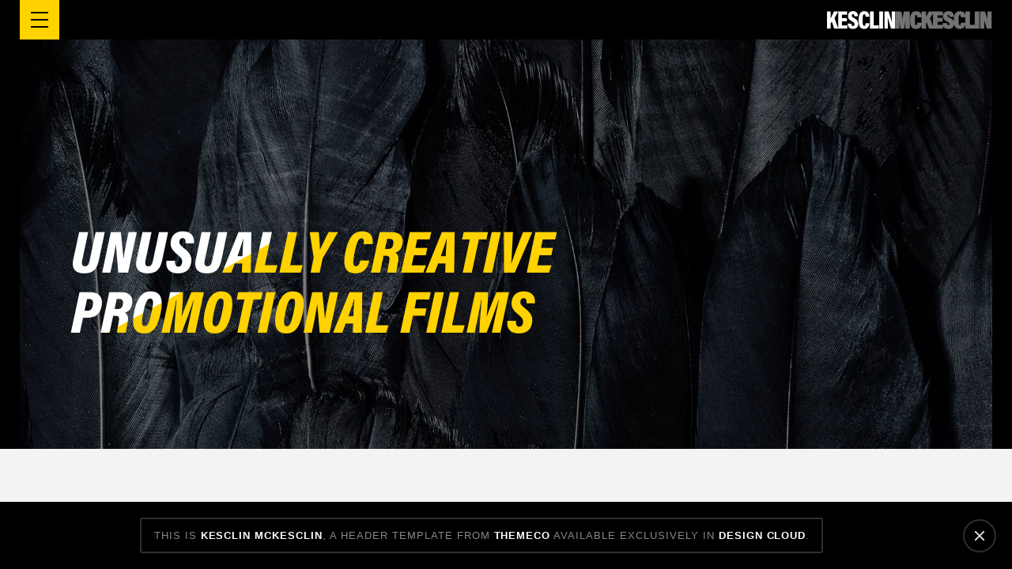

--- FILE ---
content_type: text/html; charset=UTF-8
request_url: https://demo.theme.co/designcloud/headers/kesclin-mckesclin/
body_size: 48523
content:
<!DOCTYPE html>

<html class="no-js" lang="en-US">

<head>
  
<meta charset="UTF-8">
<meta name="viewport" content="width=device-width, initial-scale=1.0">
<link rel="pingback" href="https://demo.theme.co/designcloud/xmlrpc.php">
<title>Kesclin McKesclin by Themeco</title>
<meta name='robots' content='noindex, nofollow' />
<link rel='dns-prefetch' href='//s.w.org' />
<link rel="alternate" type="application/rss+xml" title="Design Cloud &raquo; Feed" href="https://demo.theme.co/designcloud/feed/" />
<link rel="alternate" type="application/rss+xml" title="Design Cloud &raquo; Comments Feed" href="https://demo.theme.co/designcloud/comments/feed/" />
<meta property="og:url" content="https://demo.theme.co/designcloud/headers/kesclin-mckesclin/"/><meta property="og:type" content="article"/><meta property="og:image" content="https://demo.theme.co/designcloud/wp-content/plugins/tco-demos/img/og.png"/><meta property="og:title" content="Kesclin McKesclin by Themeco"/><meta property="og:site_name" content="Themeco"/><meta property="og:description" content="This is Kesclin McKesclin, a Header Template from Themeco available exclusively in Design Cloud."/><meta property="twitter:card" content="summary_large_image"/><meta property="twitter:url" content="https://demo.theme.co/designcloud/headers/kesclin-mckesclin/"/><meta property="twitter:image" content="https://demo.theme.co/designcloud/wp-content/plugins/tco-demos/img/og.png"/><meta property="twitter:title" content="Kesclin McKesclin by Themeco"/><meta property="twitter:description" content="This is Kesclin McKesclin, a Header Template from Themeco available exclusively in Design Cloud."/><meta name="description" content="This is Kesclin McKesclin, a Header Template from Themeco available exclusively in Design Cloud."/><script type="text/javascript">
window._wpemojiSettings = {"baseUrl":"https:\/\/s.w.org\/images\/core\/emoji\/13.1.0\/72x72\/","ext":".png","svgUrl":"https:\/\/s.w.org\/images\/core\/emoji\/13.1.0\/svg\/","svgExt":".svg","source":{"concatemoji":"https:\/\/demo.theme.co\/designcloud\/wp-includes\/js\/wp-emoji-release.min.js?ver=5.9.12"}};
/*! This file is auto-generated */
!function(e,a,t){var n,r,o,i=a.createElement("canvas"),p=i.getContext&&i.getContext("2d");function s(e,t){var a=String.fromCharCode;p.clearRect(0,0,i.width,i.height),p.fillText(a.apply(this,e),0,0);e=i.toDataURL();return p.clearRect(0,0,i.width,i.height),p.fillText(a.apply(this,t),0,0),e===i.toDataURL()}function c(e){var t=a.createElement("script");t.src=e,t.defer=t.type="text/javascript",a.getElementsByTagName("head")[0].appendChild(t)}for(o=Array("flag","emoji"),t.supports={everything:!0,everythingExceptFlag:!0},r=0;r<o.length;r++)t.supports[o[r]]=function(e){if(!p||!p.fillText)return!1;switch(p.textBaseline="top",p.font="600 32px Arial",e){case"flag":return s([127987,65039,8205,9895,65039],[127987,65039,8203,9895,65039])?!1:!s([55356,56826,55356,56819],[55356,56826,8203,55356,56819])&&!s([55356,57332,56128,56423,56128,56418,56128,56421,56128,56430,56128,56423,56128,56447],[55356,57332,8203,56128,56423,8203,56128,56418,8203,56128,56421,8203,56128,56430,8203,56128,56423,8203,56128,56447]);case"emoji":return!s([10084,65039,8205,55357,56613],[10084,65039,8203,55357,56613])}return!1}(o[r]),t.supports.everything=t.supports.everything&&t.supports[o[r]],"flag"!==o[r]&&(t.supports.everythingExceptFlag=t.supports.everythingExceptFlag&&t.supports[o[r]]);t.supports.everythingExceptFlag=t.supports.everythingExceptFlag&&!t.supports.flag,t.DOMReady=!1,t.readyCallback=function(){t.DOMReady=!0},t.supports.everything||(n=function(){t.readyCallback()},a.addEventListener?(a.addEventListener("DOMContentLoaded",n,!1),e.addEventListener("load",n,!1)):(e.attachEvent("onload",n),a.attachEvent("onreadystatechange",function(){"complete"===a.readyState&&t.readyCallback()})),(n=t.source||{}).concatemoji?c(n.concatemoji):n.wpemoji&&n.twemoji&&(c(n.twemoji),c(n.wpemoji)))}(window,document,window._wpemojiSettings);
</script>
<style type="text/css">
img.wp-smiley,
img.emoji {
	display: inline !important;
	border: none !important;
	box-shadow: none !important;
	height: 1em !important;
	width: 1em !important;
	margin: 0 0.07em !important;
	vertical-align: -0.1em !important;
	background: none !important;
	padding: 0 !important;
}
</style>
	<link rel='stylesheet' id='wp-block-library-css'  href='https://demo.theme.co/designcloud/wp-includes/css/dist/block-library/style.min.css?ver=5.9.12' type='text/css' media='all' />
<style id='wp-block-library-theme-inline-css' type='text/css'>
.wp-block-audio figcaption{color:#555;font-size:13px;text-align:center}.is-dark-theme .wp-block-audio figcaption{color:hsla(0,0%,100%,.65)}.wp-block-code>code{font-family:Menlo,Consolas,monaco,monospace;color:#1e1e1e;padding:.8em 1em;border:1px solid #ddd;border-radius:4px}.wp-block-embed figcaption{color:#555;font-size:13px;text-align:center}.is-dark-theme .wp-block-embed figcaption{color:hsla(0,0%,100%,.65)}.blocks-gallery-caption{color:#555;font-size:13px;text-align:center}.is-dark-theme .blocks-gallery-caption{color:hsla(0,0%,100%,.65)}.wp-block-image figcaption{color:#555;font-size:13px;text-align:center}.is-dark-theme .wp-block-image figcaption{color:hsla(0,0%,100%,.65)}.wp-block-pullquote{border-top:4px solid;border-bottom:4px solid;margin-bottom:1.75em;color:currentColor}.wp-block-pullquote__citation,.wp-block-pullquote cite,.wp-block-pullquote footer{color:currentColor;text-transform:uppercase;font-size:.8125em;font-style:normal}.wp-block-quote{border-left:.25em solid;margin:0 0 1.75em;padding-left:1em}.wp-block-quote cite,.wp-block-quote footer{color:currentColor;font-size:.8125em;position:relative;font-style:normal}.wp-block-quote.has-text-align-right{border-left:none;border-right:.25em solid;padding-left:0;padding-right:1em}.wp-block-quote.has-text-align-center{border:none;padding-left:0}.wp-block-quote.is-large,.wp-block-quote.is-style-large,.wp-block-quote.is-style-plain{border:none}.wp-block-search .wp-block-search__label{font-weight:700}.wp-block-group:where(.has-background){padding:1.25em 2.375em}.wp-block-separator{border:none;border-bottom:2px solid;margin-left:auto;margin-right:auto;opacity:.4}.wp-block-separator:not(.is-style-wide):not(.is-style-dots){width:100px}.wp-block-separator.has-background:not(.is-style-dots){border-bottom:none;height:1px}.wp-block-separator.has-background:not(.is-style-wide):not(.is-style-dots){height:2px}.wp-block-table thead{border-bottom:3px solid}.wp-block-table tfoot{border-top:3px solid}.wp-block-table td,.wp-block-table th{padding:.5em;border:1px solid;word-break:normal}.wp-block-table figcaption{color:#555;font-size:13px;text-align:center}.is-dark-theme .wp-block-table figcaption{color:hsla(0,0%,100%,.65)}.wp-block-video figcaption{color:#555;font-size:13px;text-align:center}.is-dark-theme .wp-block-video figcaption{color:hsla(0,0%,100%,.65)}.wp-block-template-part.has-background{padding:1.25em 2.375em;margin-top:0;margin-bottom:0}
</style>
<style id='global-styles-inline-css' type='text/css'>
body{--wp--preset--color--black: #000000;--wp--preset--color--cyan-bluish-gray: #abb8c3;--wp--preset--color--white: #ffffff;--wp--preset--color--pale-pink: #f78da7;--wp--preset--color--vivid-red: #cf2e2e;--wp--preset--color--luminous-vivid-orange: #ff6900;--wp--preset--color--luminous-vivid-amber: #fcb900;--wp--preset--color--light-green-cyan: #7bdcb5;--wp--preset--color--vivid-green-cyan: #00d084;--wp--preset--color--pale-cyan-blue: #8ed1fc;--wp--preset--color--vivid-cyan-blue: #0693e3;--wp--preset--color--vivid-purple: #9b51e0;--wp--preset--gradient--vivid-cyan-blue-to-vivid-purple: linear-gradient(135deg,rgba(6,147,227,1) 0%,rgb(155,81,224) 100%);--wp--preset--gradient--light-green-cyan-to-vivid-green-cyan: linear-gradient(135deg,rgb(122,220,180) 0%,rgb(0,208,130) 100%);--wp--preset--gradient--luminous-vivid-amber-to-luminous-vivid-orange: linear-gradient(135deg,rgba(252,185,0,1) 0%,rgba(255,105,0,1) 100%);--wp--preset--gradient--luminous-vivid-orange-to-vivid-red: linear-gradient(135deg,rgba(255,105,0,1) 0%,rgb(207,46,46) 100%);--wp--preset--gradient--very-light-gray-to-cyan-bluish-gray: linear-gradient(135deg,rgb(238,238,238) 0%,rgb(169,184,195) 100%);--wp--preset--gradient--cool-to-warm-spectrum: linear-gradient(135deg,rgb(74,234,220) 0%,rgb(151,120,209) 20%,rgb(207,42,186) 40%,rgb(238,44,130) 60%,rgb(251,105,98) 80%,rgb(254,248,76) 100%);--wp--preset--gradient--blush-light-purple: linear-gradient(135deg,rgb(255,206,236) 0%,rgb(152,150,240) 100%);--wp--preset--gradient--blush-bordeaux: linear-gradient(135deg,rgb(254,205,165) 0%,rgb(254,45,45) 50%,rgb(107,0,62) 100%);--wp--preset--gradient--luminous-dusk: linear-gradient(135deg,rgb(255,203,112) 0%,rgb(199,81,192) 50%,rgb(65,88,208) 100%);--wp--preset--gradient--pale-ocean: linear-gradient(135deg,rgb(255,245,203) 0%,rgb(182,227,212) 50%,rgb(51,167,181) 100%);--wp--preset--gradient--electric-grass: linear-gradient(135deg,rgb(202,248,128) 0%,rgb(113,206,126) 100%);--wp--preset--gradient--midnight: linear-gradient(135deg,rgb(2,3,129) 0%,rgb(40,116,252) 100%);--wp--preset--duotone--dark-grayscale: url('#wp-duotone-dark-grayscale');--wp--preset--duotone--grayscale: url('#wp-duotone-grayscale');--wp--preset--duotone--purple-yellow: url('#wp-duotone-purple-yellow');--wp--preset--duotone--blue-red: url('#wp-duotone-blue-red');--wp--preset--duotone--midnight: url('#wp-duotone-midnight');--wp--preset--duotone--magenta-yellow: url('#wp-duotone-magenta-yellow');--wp--preset--duotone--purple-green: url('#wp-duotone-purple-green');--wp--preset--duotone--blue-orange: url('#wp-duotone-blue-orange');--wp--preset--font-size--small: 13px;--wp--preset--font-size--medium: 20px;--wp--preset--font-size--large: 36px;--wp--preset--font-size--x-large: 42px;}.has-black-color{color: var(--wp--preset--color--black) !important;}.has-cyan-bluish-gray-color{color: var(--wp--preset--color--cyan-bluish-gray) !important;}.has-white-color{color: var(--wp--preset--color--white) !important;}.has-pale-pink-color{color: var(--wp--preset--color--pale-pink) !important;}.has-vivid-red-color{color: var(--wp--preset--color--vivid-red) !important;}.has-luminous-vivid-orange-color{color: var(--wp--preset--color--luminous-vivid-orange) !important;}.has-luminous-vivid-amber-color{color: var(--wp--preset--color--luminous-vivid-amber) !important;}.has-light-green-cyan-color{color: var(--wp--preset--color--light-green-cyan) !important;}.has-vivid-green-cyan-color{color: var(--wp--preset--color--vivid-green-cyan) !important;}.has-pale-cyan-blue-color{color: var(--wp--preset--color--pale-cyan-blue) !important;}.has-vivid-cyan-blue-color{color: var(--wp--preset--color--vivid-cyan-blue) !important;}.has-vivid-purple-color{color: var(--wp--preset--color--vivid-purple) !important;}.has-black-background-color{background-color: var(--wp--preset--color--black) !important;}.has-cyan-bluish-gray-background-color{background-color: var(--wp--preset--color--cyan-bluish-gray) !important;}.has-white-background-color{background-color: var(--wp--preset--color--white) !important;}.has-pale-pink-background-color{background-color: var(--wp--preset--color--pale-pink) !important;}.has-vivid-red-background-color{background-color: var(--wp--preset--color--vivid-red) !important;}.has-luminous-vivid-orange-background-color{background-color: var(--wp--preset--color--luminous-vivid-orange) !important;}.has-luminous-vivid-amber-background-color{background-color: var(--wp--preset--color--luminous-vivid-amber) !important;}.has-light-green-cyan-background-color{background-color: var(--wp--preset--color--light-green-cyan) !important;}.has-vivid-green-cyan-background-color{background-color: var(--wp--preset--color--vivid-green-cyan) !important;}.has-pale-cyan-blue-background-color{background-color: var(--wp--preset--color--pale-cyan-blue) !important;}.has-vivid-cyan-blue-background-color{background-color: var(--wp--preset--color--vivid-cyan-blue) !important;}.has-vivid-purple-background-color{background-color: var(--wp--preset--color--vivid-purple) !important;}.has-black-border-color{border-color: var(--wp--preset--color--black) !important;}.has-cyan-bluish-gray-border-color{border-color: var(--wp--preset--color--cyan-bluish-gray) !important;}.has-white-border-color{border-color: var(--wp--preset--color--white) !important;}.has-pale-pink-border-color{border-color: var(--wp--preset--color--pale-pink) !important;}.has-vivid-red-border-color{border-color: var(--wp--preset--color--vivid-red) !important;}.has-luminous-vivid-orange-border-color{border-color: var(--wp--preset--color--luminous-vivid-orange) !important;}.has-luminous-vivid-amber-border-color{border-color: var(--wp--preset--color--luminous-vivid-amber) !important;}.has-light-green-cyan-border-color{border-color: var(--wp--preset--color--light-green-cyan) !important;}.has-vivid-green-cyan-border-color{border-color: var(--wp--preset--color--vivid-green-cyan) !important;}.has-pale-cyan-blue-border-color{border-color: var(--wp--preset--color--pale-cyan-blue) !important;}.has-vivid-cyan-blue-border-color{border-color: var(--wp--preset--color--vivid-cyan-blue) !important;}.has-vivid-purple-border-color{border-color: var(--wp--preset--color--vivid-purple) !important;}.has-vivid-cyan-blue-to-vivid-purple-gradient-background{background: var(--wp--preset--gradient--vivid-cyan-blue-to-vivid-purple) !important;}.has-light-green-cyan-to-vivid-green-cyan-gradient-background{background: var(--wp--preset--gradient--light-green-cyan-to-vivid-green-cyan) !important;}.has-luminous-vivid-amber-to-luminous-vivid-orange-gradient-background{background: var(--wp--preset--gradient--luminous-vivid-amber-to-luminous-vivid-orange) !important;}.has-luminous-vivid-orange-to-vivid-red-gradient-background{background: var(--wp--preset--gradient--luminous-vivid-orange-to-vivid-red) !important;}.has-very-light-gray-to-cyan-bluish-gray-gradient-background{background: var(--wp--preset--gradient--very-light-gray-to-cyan-bluish-gray) !important;}.has-cool-to-warm-spectrum-gradient-background{background: var(--wp--preset--gradient--cool-to-warm-spectrum) !important;}.has-blush-light-purple-gradient-background{background: var(--wp--preset--gradient--blush-light-purple) !important;}.has-blush-bordeaux-gradient-background{background: var(--wp--preset--gradient--blush-bordeaux) !important;}.has-luminous-dusk-gradient-background{background: var(--wp--preset--gradient--luminous-dusk) !important;}.has-pale-ocean-gradient-background{background: var(--wp--preset--gradient--pale-ocean) !important;}.has-electric-grass-gradient-background{background: var(--wp--preset--gradient--electric-grass) !important;}.has-midnight-gradient-background{background: var(--wp--preset--gradient--midnight) !important;}.has-small-font-size{font-size: var(--wp--preset--font-size--small) !important;}.has-medium-font-size{font-size: var(--wp--preset--font-size--medium) !important;}.has-large-font-size{font-size: var(--wp--preset--font-size--large) !important;}.has-x-large-font-size{font-size: var(--wp--preset--font-size--x-large) !important;}
</style>
<link rel='stylesheet' id='cf7mls-css'  href='https://demo.theme.co/designcloud/wp-content/plugins/cf7-multi-step/assets/frontend/css/cf7mls.css?ver=2.6.8' type='text/css' media='all' />
<link rel='stylesheet' id='cf7mls_animate-css'  href='https://demo.theme.co/designcloud/wp-content/plugins/cf7-multi-step/assets/frontend/animate/animate.min.css?ver=2.6.8' type='text/css' media='all' />
<link rel='stylesheet' id='x-stack-css'  href='https://demo.theme.co/designcloud/wp-content/themes/pro/framework/dist/css/site/stacks/integrity-light.css?ver=5.1.4' type='text/css' media='all' />
<link rel='stylesheet' id='x-child-css'  href='https://demo.theme.co/designcloud/wp-content/themes/designcloud/style.css?ver=5.1.4' type='text/css' media='all' />
<style id='cs-inline-css' type='text/css'>
 a,h1 a:hover,h2 a:hover,h3 a:hover,h4 a:hover,h5 a:hover,h6 a:hover,.x-breadcrumb-wrap a:hover,.widget ul li a:hover,.widget ol li a:hover,.widget.widget_text ul li a,.widget.widget_text ol li a,.widget_nav_menu .current-menu-item > a,.x-accordion-heading .x-accordion-toggle:hover,.x-comment-author a:hover,.x-comment-time:hover,.x-recent-posts a:hover .h-recent-posts{color:#ff2a13;}a:hover,.widget.widget_text ul li a:hover,.widget.widget_text ol li a:hover,.x-twitter-widget ul li a:hover{color:#d80f0f;}.rev_slider_wrapper,a.x-img-thumbnail:hover,.x-slider-container.below,.page-template-template-blank-3-php .x-slider-container.above,.page-template-template-blank-6-php .x-slider-container.above{border-color:#ff2a13;}.entry-thumb:before,.x-pagination span.current,.woocommerce-pagination span[aria-current],.flex-direction-nav a,.flex-control-nav a:hover,.flex-control-nav a.flex-active,.mejs-time-current,.x-dropcap,.x-skill-bar .bar,.x-pricing-column.featured h2,.h-comments-title small,.x-entry-share .x-share:hover,.x-highlight,.x-recent-posts .x-recent-posts-img:after{background-color:#ff2a13;}.x-nav-tabs > .active > a,.x-nav-tabs > .active > a:hover{box-shadow:inset 0 3px 0 0 #ff2a13;}.x-main{width:calc(72% - 2.463055%);}.x-sidebar{width:calc(100% - 2.463055% - 72%);}.x-comment-author,.x-comment-time,.comment-form-author label,.comment-form-email label,.comment-form-url label,.comment-form-rating label,.comment-form-comment label,.widget_calendar #wp-calendar caption,.widget.widget_rss li .rsswidget{font-family:"Lato",sans-serif;font-weight:700;}.p-landmark-sub,.p-meta,input,button,select,textarea{font-family:"Lato",sans-serif;}.widget ul li a,.widget ol li a,.x-comment-time{color:#999999;}.widget_text ol li a,.widget_text ul li a{color:#ff2a13;}.widget_text ol li a:hover,.widget_text ul li a:hover{color:#d80f0f;}.comment-form-author label,.comment-form-email label,.comment-form-url label,.comment-form-rating label,.comment-form-comment label,.widget_calendar #wp-calendar th,.p-landmark-sub strong,.widget_tag_cloud .tagcloud a:hover,.widget_tag_cloud .tagcloud a:active,.entry-footer a:hover,.entry-footer a:active,.x-breadcrumbs .current,.x-comment-author,.x-comment-author a{color:#272727;}.widget_calendar #wp-calendar th{border-color:#272727;}.h-feature-headline span i{background-color:#272727;}@media (max-width:978.98px){}html{font-size:16px;}@media (min-width:480px){html{font-size:16px;}}@media (min-width:767px){html{font-size:16px;}}@media (min-width:979px){html{font-size:16px;}}@media (min-width:1200px){html{font-size:16px;}}body{font-style:normal;font-weight:400;color:#999999;background-color:#f3f3f3;}.w-b{font-weight:400 !important;}h1,h2,h3,h4,h5,h6,.h1,.h2,.h3,.h4,.h5,.h6{font-family:"Lato",sans-serif;font-style:normal;font-weight:700;}h1,.h1{letter-spacing:-0.035em;}h2,.h2{letter-spacing:-0.035em;}h3,.h3{letter-spacing:-0.035em;}h4,.h4{letter-spacing:-0.035em;}h5,.h5{letter-spacing:-0.035em;}h6,.h6{letter-spacing:-0.035em;}.w-h{font-weight:700 !important;}.x-container.width{width:88%;}.x-container.max{max-width:1200px;}.x-bar-content.x-container.width{flex-basis:88%;}.x-main.full{float:none;display:block;width:auto;}@media (max-width:978.98px){.x-main.full,.x-main.left,.x-main.right,.x-sidebar.left,.x-sidebar.right{float:none;display:block;width:auto !important;}}.entry-header,.entry-content{font-size:1rem;}body,input,button,select,textarea{font-family:"Lato",sans-serif;}h1,h2,h3,h4,h5,h6,.h1,.h2,.h3,.h4,.h5,.h6,h1 a,h2 a,h3 a,h4 a,h5 a,h6 a,.h1 a,.h2 a,.h3 a,.h4 a,.h5 a,.h6 a,blockquote{color:#272727;}.cfc-h-tx{color:#272727 !important;}.cfc-h-bd{border-color:#272727 !important;}.cfc-h-bg{background-color:#272727 !important;}.cfc-b-tx{color:#999999 !important;}.cfc-b-bd{border-color:#999999 !important;}.cfc-b-bg{background-color:#999999 !important;}.x-btn,.button,[type="submit"]{color:#ffffff;border-color:#ac1100;background-color:#ff2a13;margin-bottom:0.25em;text-shadow:0 0.075em 0.075em rgba(0,0,0,0.5);box-shadow:0 0.25em 0 0 #a71000,0 4px 9px rgba(0,0,0,0.75);border-radius:0.25em;}.x-btn:hover,.button:hover,[type="submit"]:hover{color:#ffffff;border-color:#600900;background-color:#ef2201;margin-bottom:0.25em;text-shadow:0 0.075em 0.075em rgba(0,0,0,0.5);box-shadow:0 0.25em 0 0 #a71000,0 4px 9px rgba(0,0,0,0.75);}.x-btn.x-btn-real,.x-btn.x-btn-real:hover{margin-bottom:0.25em;text-shadow:0 0.075em 0.075em rgba(0,0,0,0.65);}.x-btn.x-btn-real{box-shadow:0 0.25em 0 0 #a71000,0 4px 9px rgba(0,0,0,0.75);}.x-btn.x-btn-real:hover{box-shadow:0 0.25em 0 0 #a71000,0 4px 9px rgba(0,0,0,0.75);}.x-btn.x-btn-flat,.x-btn.x-btn-flat:hover{margin-bottom:0;text-shadow:0 0.075em 0.075em rgba(0,0,0,0.65);box-shadow:none;}.x-btn.x-btn-transparent,.x-btn.x-btn-transparent:hover{margin-bottom:0;border-width:3px;text-shadow:none;text-transform:uppercase;background-color:transparent;box-shadow:none;} @font-face{font-family:'FontAwesomePro';font-style:normal;font-weight:900;font-display:block;src:url('https://demo.theme.co/designcloud/wp-content/themes/pro/cornerstone/assets/fonts/fa-solid-900.woff2') format('woff2'),url('https://demo.theme.co/designcloud/wp-content/themes/pro/cornerstone/assets/fonts/fa-solid-900.woff') format('woff'),url('https://demo.theme.co/designcloud/wp-content/themes/pro/cornerstone/assets/fonts/fa-solid-900.ttf') format('truetype');}[data-x-fa-pro-icon]{font-family:"FontAwesomePro" !important;}[data-x-fa-pro-icon]:before{content:attr(data-x-fa-pro-icon);}[data-x-icon],[data-x-icon-o],[data-x-icon-l],[data-x-icon-s],[data-x-icon-b],[data-x-fa-pro-icon],[class*="cs-fa-"]{display:inline-block;font-style:normal;font-weight:400;text-decoration:inherit;text-rendering:auto;-webkit-font-smoothing:antialiased;-moz-osx-font-smoothing:grayscale;}[data-x-icon].left,[data-x-icon-o].left,[data-x-icon-l].left,[data-x-icon-s].left,[data-x-icon-b].left,[data-x-fa-pro-icon].left,[class*="cs-fa-"].left{margin-right:0.5em;}[data-x-icon].right,[data-x-icon-o].right,[data-x-icon-l].right,[data-x-icon-s].right,[data-x-icon-b].right,[data-x-fa-pro-icon].right,[class*="cs-fa-"].right{margin-left:0.5em;}[data-x-icon]:before,[data-x-icon-o]:before,[data-x-icon-l]:before,[data-x-icon-s]:before,[data-x-icon-b]:before,[data-x-fa-pro-icon]:before,[class*="cs-fa-"]:before{line-height:1;}@font-face{font-family:'FontAwesome';font-style:normal;font-weight:900;font-display:block;src:url('https://demo.theme.co/designcloud/wp-content/themes/pro/cornerstone/assets/fonts/fa-solid-900.woff2') format('woff2'),url('https://demo.theme.co/designcloud/wp-content/themes/pro/cornerstone/assets/fonts/fa-solid-900.woff') format('woff'),url('https://demo.theme.co/designcloud/wp-content/themes/pro/cornerstone/assets/fonts/fa-solid-900.ttf') format('truetype');}[data-x-icon],[data-x-icon-s],[data-x-icon][class*="cs-fa-"]{font-family:"FontAwesome" !important;font-weight:900;}[data-x-icon]:before,[data-x-icon][class*="cs-fa-"]:before{content:attr(data-x-icon);}[data-x-icon-s]:before{content:attr(data-x-icon-s);}@font-face{font-family:'FontAwesomeRegular';font-style:normal;font-weight:400;font-display:block;src:url('https://demo.theme.co/designcloud/wp-content/themes/pro/cornerstone/assets/fonts/fa-regular-400.woff2') format('woff2'),url('https://demo.theme.co/designcloud/wp-content/themes/pro/cornerstone/assets/fonts/fa-regular-400.woff') format('woff'),url('https://demo.theme.co/designcloud/wp-content/themes/pro/cornerstone/assets/fonts/fa-regular-400.ttf') format('truetype');}@font-face{font-family:'FontAwesomePro';font-style:normal;font-weight:400;font-display:block;src:url('https://demo.theme.co/designcloud/wp-content/themes/pro/cornerstone/assets/fonts/fa-regular-400.woff2') format('woff2'),url('https://demo.theme.co/designcloud/wp-content/themes/pro/cornerstone/assets/fonts/fa-regular-400.woff') format('woff'),url('https://demo.theme.co/designcloud/wp-content/themes/pro/cornerstone/assets/fonts/fa-regular-400.ttf') format('truetype');}[data-x-icon-o]{font-family:"FontAwesomeRegular" !important;}[data-x-icon-o]:before{content:attr(data-x-icon-o);}@font-face{font-family:'FontAwesomeLight';font-style:normal;font-weight:300;font-display:block;src:url('https://demo.theme.co/designcloud/wp-content/themes/pro/cornerstone/assets/fonts/fa-light-300.woff2') format('woff2'),url('https://demo.theme.co/designcloud/wp-content/themes/pro/cornerstone/assets/fonts/fa-light-300.woff') format('woff'),url('https://demo.theme.co/designcloud/wp-content/themes/pro/cornerstone/assets/fonts/fa-light-300.ttf') format('truetype');}@font-face{font-family:'FontAwesomePro';font-style:normal;font-weight:300;font-display:block;src:url('https://demo.theme.co/designcloud/wp-content/themes/pro/cornerstone/assets/fonts/fa-light-300.woff2') format('woff2'),url('https://demo.theme.co/designcloud/wp-content/themes/pro/cornerstone/assets/fonts/fa-light-300.woff') format('woff'),url('https://demo.theme.co/designcloud/wp-content/themes/pro/cornerstone/assets/fonts/fa-light-300.ttf') format('truetype');}[data-x-icon-l]{font-family:"FontAwesomeLight" !important;font-weight:300;}[data-x-icon-l]:before{content:attr(data-x-icon-l);}@font-face{font-family:'FontAwesomeBrands';font-style:normal;font-weight:normal;font-display:block;src:url('https://demo.theme.co/designcloud/wp-content/themes/pro/cornerstone/assets/fonts/fa-brands-400.woff2') format('woff2'),url('https://demo.theme.co/designcloud/wp-content/themes/pro/cornerstone/assets/fonts/fa-brands-400.woff') format('woff'),url('https://demo.theme.co/designcloud/wp-content/themes/pro/cornerstone/assets/fonts/fa-brands-400.ttf') format('truetype');}[data-x-icon-b]{font-family:"FontAwesomeBrands" !important;}[data-x-icon-b]:before{content:attr(data-x-icon-b);} .m6z-0.x-bar{height:50px;}.m6z-0 .x-bar-content{height:50px;}.m6z-0.x-bar-space{height:50px;}.m6z-1.x-bar{border:0;font-size:1rem;background-color:#000000;z-index:9999;}.m6z-1 .x-bar-content{flex-direction:row;justify-content:space-between;align-items:center;flex-grow:0;flex-shrink:1;flex-basis:100%;}.m6z-1.x-bar-outer-spacers:after,.m6z-1.x-bar-outer-spacers:before{flex-basis:25px;width:25px!important;height:25px;}.m6z-1.x-bar-space{font-size:1rem;}.m6z-2.x-bar{height:auto;}.m6z-2 .x-bar-content{height:auto;}.m6z-2.x-bar-space{height:auto;}.m6z-3.x-bar-container{flex-direction:row;justify-content:space-between;align-items:center;flex-grow:1;flex-shrink:0;flex-basis:0%;border:0;font-size:1em;z-index:1;}.m6z-5.x-bar-container{padding-top:calc(50px + 15vw);padding-right:5vw;padding-bottom:calc(50px + 7.5vw);padding-left:5vw;}.m6z-6.x-anchor {width:50px;height:50px;font-size:1rem;background-color:rgb(255,210,0);}.m6z-6.x-anchor:hover,.m6z-6.x-anchor[class*="active"],[data-x-effect-provider*="colors"]:hover .m6z-6.x-anchor {background-color:#ffd200;}.m6z-6.x-anchor .x-toggle {color:rgba(0,0,0,1);}.m6z-6.x-anchor:hover .x-toggle,.m6z-6.x-anchor[class*="active"] .x-toggle,[data-x-effect-provider*="colors"]:hover .m6z-6.x-anchor .x-toggle {color:rgba(0,0,0,0.5);}.m6z-6.x-anchor .x-toggle-burger {width:22px;margin-top:9px;margin-right:0;margin-bottom:9px;margin-left:0;font-size:2px;}.m6z-6.x-anchor .x-toggle-burger-bun-t {transform:translate3d(0,calc(9px * -1),0);}.m6z-6.x-anchor .x-toggle-burger-bun-b {transform:translate3d(0,9px,0);}.m6z-7.x-anchor {border:0;}.m6z-7.x-anchor .x-anchor-content {flex-direction:row;justify-content:center;align-items:center;}.m6z-8.x-anchor {font-size:1em;background-color:transparent;}.m6z-8.x-anchor .x-anchor-content {padding-top:0.5rem;padding-right:0.5rem;padding-bottom:0.5rem;padding-left:0.5rem;}.m6z-8.x-anchor .x-anchor-text {margin-top:5px;margin-right:5px;margin-bottom:5px;margin-left:5px;}.m6z-8.x-anchor .x-anchor-text-primary {font-family:"Anton",sans-serif;font-size:1em;font-style:italic;font-weight:400;line-height:1;text-transform:uppercase;color:#000000;}.m6z-8 > .is-primary {width:5.5em;height:0.4em;color:white;transform-origin:0% 50%;}.m6z-9{font-size:calc(2rem + 2.5vw);padding-top:0;padding-right:calc(1em * 1);padding-bottom:0;padding-left:calc(1em * 1);transition-duration:500ms,0s;transition-timing-function:cubic-bezier(0.400,0.000,0.200,1.000);}.m6z-9:after,.m6z-9:before{width:calc(1em * 1);height:calc(1em * 1);}.m6z-9:not(.x-active){transition-delay:0s,500ms;}.m6z-9 .x-modal-bg{background-color:hsla(49,100%,50%,0.85);}.m6z-9 .x-modal-close{width:calc(1em * 1);height:calc(1em * 1);font-size:1em;color:#000000;}.m6z-9 .x-modal-close:focus,.m6z-9 .x-modal-close:hover{color:hsl(0,0%,100%);}.m6z-9 .x-modal-content{max-width:15em;border:0;transition-duration:500ms;transition-timing-function:cubic-bezier(0.400,0.000,0.200,1.000);}.m6z-a{font-size:1em;}.m6z-b.x-image{font-size:1em;border:0;background-color:transparent;}.m6z-c.x-image{max-width:40vw;}
</style>
<script type='text/javascript' src='https://demo.theme.co/designcloud/wp-includes/js/jquery/jquery.min.js?ver=3.6.0' id='jquery-core-js'></script>
<script type='text/javascript' src='https://demo.theme.co/designcloud/wp-includes/js/jquery/jquery-migrate.min.js?ver=3.3.2' id='jquery-migrate-js'></script>
<link rel="https://api.w.org/" href="https://demo.theme.co/designcloud/wp-json/" /><link rel="alternate" type="application/json" href="https://demo.theme.co/designcloud/wp-json/wp/v2/pages/61" /><link rel="canonical" href="https://demo.theme.co/designcloud/headers/kesclin-mckesclin/" />
<link rel='shortlink' href='https://demo.theme.co/designcloud/?p=61' />
<link rel="alternate" type="application/json+oembed" href="https://demo.theme.co/designcloud/wp-json/oembed/1.0/embed?url=https%3A%2F%2Fdemo.theme.co%2Fdesigncloud%2Fheaders%2Fkesclin-mckesclin%2F" />
<link rel="alternate" type="text/xml+oembed" href="https://demo.theme.co/designcloud/wp-json/oembed/1.0/embed?url=https%3A%2F%2Fdemo.theme.co%2Fdesigncloud%2Fheaders%2Fkesclin-mckesclin%2F&#038;format=xml" />
<style type="text/css">div[id^="wpcf7-f894"] button.cf7mls_next {   }div[id^="wpcf7-f894"] button.cf7mls_back {   }div[id^="wpcf7-f835"] button.cf7mls_next {   }div[id^="wpcf7-f835"] button.cf7mls_back {   }div[id^="wpcf7-f829"] button.cf7mls_next {   }div[id^="wpcf7-f829"] button.cf7mls_back {   }div[id^="wpcf7-f743"] button.cf7mls_next {   }div[id^="wpcf7-f743"] button.cf7mls_back {   }div[id^="wpcf7-f742"] button.cf7mls_next {   }div[id^="wpcf7-f742"] button.cf7mls_back {   }</style><link rel="stylesheet" href="//fonts.googleapis.com/css?family=Lato:400,400i,700,700i%7CAnton:400&#038;subset=latin,latin-ext&#038;display=auto" type="text/css" media="all" data-x-google-fonts/></head>

<body class="page-template page-template-template-blank-5 page-template-template-blank-5-php page page-id-61 page-child parent-pageid-49 x-integrity x-integrity-light x-child-theme-active x-full-width-layout-active x-content-sidebar-active x-post-meta-disabled pro-v5_1_4">

  <svg xmlns="http://www.w3.org/2000/svg" viewBox="0 0 0 0" width="0" height="0" focusable="false" role="none" style="visibility: hidden; position: absolute; left: -9999px; overflow: hidden;" ><defs><filter id="wp-duotone-dark-grayscale"><feColorMatrix color-interpolation-filters="sRGB" type="matrix" values=" .299 .587 .114 0 0 .299 .587 .114 0 0 .299 .587 .114 0 0 .299 .587 .114 0 0 " /><feComponentTransfer color-interpolation-filters="sRGB" ><feFuncR type="table" tableValues="0 0.49803921568627" /><feFuncG type="table" tableValues="0 0.49803921568627" /><feFuncB type="table" tableValues="0 0.49803921568627" /><feFuncA type="table" tableValues="1 1" /></feComponentTransfer><feComposite in2="SourceGraphic" operator="in" /></filter></defs></svg><svg xmlns="http://www.w3.org/2000/svg" viewBox="0 0 0 0" width="0" height="0" focusable="false" role="none" style="visibility: hidden; position: absolute; left: -9999px; overflow: hidden;" ><defs><filter id="wp-duotone-grayscale"><feColorMatrix color-interpolation-filters="sRGB" type="matrix" values=" .299 .587 .114 0 0 .299 .587 .114 0 0 .299 .587 .114 0 0 .299 .587 .114 0 0 " /><feComponentTransfer color-interpolation-filters="sRGB" ><feFuncR type="table" tableValues="0 1" /><feFuncG type="table" tableValues="0 1" /><feFuncB type="table" tableValues="0 1" /><feFuncA type="table" tableValues="1 1" /></feComponentTransfer><feComposite in2="SourceGraphic" operator="in" /></filter></defs></svg><svg xmlns="http://www.w3.org/2000/svg" viewBox="0 0 0 0" width="0" height="0" focusable="false" role="none" style="visibility: hidden; position: absolute; left: -9999px; overflow: hidden;" ><defs><filter id="wp-duotone-purple-yellow"><feColorMatrix color-interpolation-filters="sRGB" type="matrix" values=" .299 .587 .114 0 0 .299 .587 .114 0 0 .299 .587 .114 0 0 .299 .587 .114 0 0 " /><feComponentTransfer color-interpolation-filters="sRGB" ><feFuncR type="table" tableValues="0.54901960784314 0.98823529411765" /><feFuncG type="table" tableValues="0 1" /><feFuncB type="table" tableValues="0.71764705882353 0.25490196078431" /><feFuncA type="table" tableValues="1 1" /></feComponentTransfer><feComposite in2="SourceGraphic" operator="in" /></filter></defs></svg><svg xmlns="http://www.w3.org/2000/svg" viewBox="0 0 0 0" width="0" height="0" focusable="false" role="none" style="visibility: hidden; position: absolute; left: -9999px; overflow: hidden;" ><defs><filter id="wp-duotone-blue-red"><feColorMatrix color-interpolation-filters="sRGB" type="matrix" values=" .299 .587 .114 0 0 .299 .587 .114 0 0 .299 .587 .114 0 0 .299 .587 .114 0 0 " /><feComponentTransfer color-interpolation-filters="sRGB" ><feFuncR type="table" tableValues="0 1" /><feFuncG type="table" tableValues="0 0.27843137254902" /><feFuncB type="table" tableValues="0.5921568627451 0.27843137254902" /><feFuncA type="table" tableValues="1 1" /></feComponentTransfer><feComposite in2="SourceGraphic" operator="in" /></filter></defs></svg><svg xmlns="http://www.w3.org/2000/svg" viewBox="0 0 0 0" width="0" height="0" focusable="false" role="none" style="visibility: hidden; position: absolute; left: -9999px; overflow: hidden;" ><defs><filter id="wp-duotone-midnight"><feColorMatrix color-interpolation-filters="sRGB" type="matrix" values=" .299 .587 .114 0 0 .299 .587 .114 0 0 .299 .587 .114 0 0 .299 .587 .114 0 0 " /><feComponentTransfer color-interpolation-filters="sRGB" ><feFuncR type="table" tableValues="0 0" /><feFuncG type="table" tableValues="0 0.64705882352941" /><feFuncB type="table" tableValues="0 1" /><feFuncA type="table" tableValues="1 1" /></feComponentTransfer><feComposite in2="SourceGraphic" operator="in" /></filter></defs></svg><svg xmlns="http://www.w3.org/2000/svg" viewBox="0 0 0 0" width="0" height="0" focusable="false" role="none" style="visibility: hidden; position: absolute; left: -9999px; overflow: hidden;" ><defs><filter id="wp-duotone-magenta-yellow"><feColorMatrix color-interpolation-filters="sRGB" type="matrix" values=" .299 .587 .114 0 0 .299 .587 .114 0 0 .299 .587 .114 0 0 .299 .587 .114 0 0 " /><feComponentTransfer color-interpolation-filters="sRGB" ><feFuncR type="table" tableValues="0.78039215686275 1" /><feFuncG type="table" tableValues="0 0.94901960784314" /><feFuncB type="table" tableValues="0.35294117647059 0.47058823529412" /><feFuncA type="table" tableValues="1 1" /></feComponentTransfer><feComposite in2="SourceGraphic" operator="in" /></filter></defs></svg><svg xmlns="http://www.w3.org/2000/svg" viewBox="0 0 0 0" width="0" height="0" focusable="false" role="none" style="visibility: hidden; position: absolute; left: -9999px; overflow: hidden;" ><defs><filter id="wp-duotone-purple-green"><feColorMatrix color-interpolation-filters="sRGB" type="matrix" values=" .299 .587 .114 0 0 .299 .587 .114 0 0 .299 .587 .114 0 0 .299 .587 .114 0 0 " /><feComponentTransfer color-interpolation-filters="sRGB" ><feFuncR type="table" tableValues="0.65098039215686 0.40392156862745" /><feFuncG type="table" tableValues="0 1" /><feFuncB type="table" tableValues="0.44705882352941 0.4" /><feFuncA type="table" tableValues="1 1" /></feComponentTransfer><feComposite in2="SourceGraphic" operator="in" /></filter></defs></svg><svg xmlns="http://www.w3.org/2000/svg" viewBox="0 0 0 0" width="0" height="0" focusable="false" role="none" style="visibility: hidden; position: absolute; left: -9999px; overflow: hidden;" ><defs><filter id="wp-duotone-blue-orange"><feColorMatrix color-interpolation-filters="sRGB" type="matrix" values=" .299 .587 .114 0 0 .299 .587 .114 0 0 .299 .587 .114 0 0 .299 .587 .114 0 0 " /><feComponentTransfer color-interpolation-filters="sRGB" ><feFuncR type="table" tableValues="0.098039215686275 1" /><feFuncG type="table" tableValues="0 0.66274509803922" /><feFuncB type="table" tableValues="0.84705882352941 0.41960784313725" /><feFuncA type="table" tableValues="1 1" /></feComponentTransfer><feComposite in2="SourceGraphic" operator="in" /></filter></defs></svg>
  
  <div id="x-root" class="x-root">

    
    <div id="x-site" class="x-site site">

    

  <header class="x-masthead" role="banner">

    
    <div class="x-bar x-bar-top x-bar-h x-bar-relative x-bar-outer-spacers e251-1 m6z-0 m6z-1" data-x-bar="{&quot;id&quot;:&quot;e251-1&quot;,&quot;region&quot;:&quot;top&quot;,&quot;height&quot;:&quot;50px&quot;}"><div class="e251-1 x-bar-content"><div class="x-bar-container e251-2 m6z-3 m6z-4"><a class="x-anchor x-anchor-toggle has-graphic e251-3 m6z-6 m6z-7" tabindex="0" data-x-toggle="1" data-x-toggleable="e251-3" data-x-toggle-overlay="1" aria-controls="e251-3-modal" aria-expanded="false" aria-haspopup="true" aria-label="Toggle Modal Content"><div class="x-anchor-content"><span class="x-graphic" aria-hidden="true">
<span class="x-toggle x-toggle-burger x-graphic-child x-graphic-toggle" aria-hidden="true">

  
    <span class="x-toggle-burger-bun-t" data-x-toggle-anim="x-bun-t-1"></span>
    <span class="x-toggle-burger-patty" data-x-toggle-anim="x-patty-1"></span>
    <span class="x-toggle-burger-bun-b" data-x-toggle-anim="x-bun-b-1"></span>

  
</span></span></div></a><span class="x-image e251-4 m6z-b m6z-c"><img src="http://demo.theme.co/designcloud/wp-content/uploads/sites/83/2018/02/kesclin-mckleskin-logo.png" width="209" height="23" alt="Kesclin McKleskin" loading="lazy"></span></div></div></div><div class="x-bar x-bar-top x-bar-h x-bar-relative x-bar-outer-spacers e251-5 m6z-1 m6z-2" data-x-bar="{&quot;id&quot;:&quot;e251-5&quot;,&quot;region&quot;:&quot;top&quot;,&quot;height&quot;:&quot;auto&quot;}"><div class="e251-5 x-bar-content"><div class="x-bar-container e251-6 m6z-3 m6z-5"><div class="x-bg" aria-hidden="true"><div class="x-bg-layer-lower-image" data-x-element-bg-layer="{&quot;parallaxSize&quot;:&quot;110%&quot;,&quot;parallaxDir&quot;:&quot;h&quot;,&quot;parallaxRev&quot;:true}" style=" background-image: url(http://demo.theme.co/designcloud/wp-content/uploads/sites/83/2018/02/kesclin-mckleskin-bg.jpg); background-repeat: no-repeat; background-position: center; background-size: cover;"></div><div class="x-bg-layer-upper-color" style=" background-color: hsla(0, 0%, 0%, 0.5);"></div></div><span class="x-image e251-7 m6z-b"><img src="http://demo.theme.co/designcloud/wp-content/uploads/sites/83/2018/02/kesclin-mckleskin-tagline.png" width="616" height="130" alt="Unusually Creative Promotional Films" loading="lazy"></span></div></div></div>
    
  </header>


  <div class="x-main full" role="main">

    
      <article id="post-61" class="post-61 page type-page status-publish hentry no-post-thumbnail">
        

<div class="entry-content content">


    

</div>

      </article>

    
  </div>


    <div id="e251-3-modal" class="x-modal m6z-9 e251-3" role="dialog" tabindex="-1" data-x-toggleable="e251-3" data-x-scrollbar="{&quot;suppressScrollX&quot;:true}" aria-hidden="true" aria-label="Modal"><span class="x-modal-bg"></span><button class="x-modal-close x-modal-close-top x-modal-close-right" data-x-toggle-close="1" aria-label="Close Modal Content"><span ><svg viewBox="0 0 16 16"><g><path d="M14.7,1.3c-0.4-0.4-1-0.4-1.4,0L8,6.6L2.7,1.3c-0.4-0.4-1-0.4-1.4,0s-0.4,1,0,1.4L6.6,8l-5.3,5.3 c-0.4,0.4-0.4,1,0,1.4C1.5,14.9,1.7,15,2,15s0.5-0.1,0.7-0.3L8,9.4l5.3,5.3c0.2,0.2,0.5,0.3,0.7,0.3s0.5-0.1,0.7-0.3 c0.4-0.4,0.4-1,0-1.4L9.4,8l5.3-5.3C15.1,2.3,15.1,1.7,14.7,1.3z"></path></g></svg></span></button><div class="x-modal-content" role="document" aria-label="Modal Content"><ul class="x-menu x-menu-modal x-menu-layered x-current-layer m6z-a" data-x-toggle-layered-root="1"><li class="menu-item menu-item-type-custom menu-item-object-custom menu-item-sample-0" id="menu-item-sample-0"><a class="x-anchor x-anchor-menu-item has-particle m6z-7 m6z-8" tabindex="0"><div class="x-anchor-content"><div class="x-anchor-text"><span class="x-anchor-text-primary">Home</span></div></div><span class="x-particle is-primary" data-x-particle="scale-x inside-c_c" aria-hidden="true"><span style=""></span></span></a></li><li class="menu-item menu-item-type-custom menu-item-object-custom menu-item-sample-1" id="menu-item-sample-1"><a class="x-anchor x-anchor-menu-item has-particle m6z-7 m6z-8" tabindex="0"><div class="x-anchor-content"><div class="x-anchor-text"><span class="x-anchor-text-primary">Work</span></div></div><span class="x-particle is-primary" data-x-particle="scale-x inside-c_c" aria-hidden="true"><span style=""></span></span></a></li><li class="menu-item menu-item-type-custom menu-item-object-custom menu-item-sample-2" id="menu-item-sample-2"><a class="x-anchor x-anchor-menu-item has-particle m6z-7 m6z-8" tabindex="0"><div class="x-anchor-content"><div class="x-anchor-text"><span class="x-anchor-text-primary">Shop</span></div></div><span class="x-particle is-primary" data-x-particle="scale-x inside-c_c" aria-hidden="true"><span style=""></span></span></a></li><li class="menu-item menu-item-type-custom menu-item-object-custom menu-item-sample-3" id="menu-item-sample-3"><a class="x-anchor x-anchor-menu-item has-particle m6z-7 m6z-8" tabindex="0"><div class="x-anchor-content"><div class="x-anchor-text"><span class="x-anchor-text-primary">About</span></div></div><span class="x-particle is-primary" data-x-particle="scale-x inside-c_c" aria-hidden="true"><span style=""></span></span></a></li><li class="menu-item menu-item-type-custom menu-item-object-custom menu-item-sample-4" id="menu-item-sample-4"><a class="x-anchor x-anchor-menu-item has-particle m6z-7 m6z-8" tabindex="0"><div class="x-anchor-content"><div class="x-anchor-text"><span class="x-anchor-text-primary">Contact</span></div></div><span class="x-particle is-primary" data-x-particle="scale-x inside-c_c" aria-hidden="true"><span style=""></span></span></a></li></ul></div></div>
    </div> <!-- END .x-site -->

    
  </div> <!-- END .x-root -->


  <div class="tco-dc-message">
    <h1><span>This is <a href='https://demo.theme.co/designcloud/headers/kesclin-mckesclin/'>Kesclin McKesclin</a>, a Header Template from <a href='//theme.co/'>Themeco</a> available exclusively in <a href='//theme.co/designcloud/'>Design&nbsp;Cloud</a>.</span></h1>
    <button>
      <svg xmlns="http://www.w3.org/2000/svg" width="16" height="16" viewBox="0 0 16 16"><g><path d="M14.7,1.3c-0.4-0.4-1-0.4-1.4,0L8,6.6L2.7,1.3c-0.4-0.4-1-0.4-1.4,0s-0.4,1,0,1.4L6.6,8l-5.3,5.3 c-0.4,0.4-0.4,1,0,1.4C1.5,14.9,1.7,15,2,15s0.5-0.1,0.7-0.3L8,9.4l5.3,5.3c0.2,0.2,0.5,0.3,0.7,0.3s0.5-0.1,0.7-0.3 c0.4-0.4,0.4-1,0-1.4L9.4,8l5.3-5.3C15.1,2.3,15.1,1.7,14.7,1.3z"></path></g></svg>
    </button>
  </div>

  <style type="text/css">

    .tco-dc-message {
      display: flex !important;
      flex-flow: row nowrap !important;
      justify-content: center !important;
      align-items: center !important;
      position: fixed !important;
      z-index: 999999999 !important;
      left: 0 !important;
      right: 0 !important;
      bottom: 0 !important;
      padding: 20px !important;
      background-color: #000000 !important;
    }

    .tco-dc-message h1 {
      margin: 0 auto !important;
      border: 2px solid #2f2f2f !important;
      border-radius: 3px !important;
      padding: 10px calc(16px - 0.085em) 10px 16px !important;
      font-family: -apple-system, BlinkMacSystemFont, "Segoe UI", Roboto, Helvetica, Arial, sans-serif, "Apple Color Emoji", "Segoe UI Emoji", "Segoe UI Symbol" !important;
      font-size: 13px !important;
      font-weight: 400 !important;
      letter-spacing: 0.075em !important;
      line-height: 1.65 !important;
      text-align: center !important;
      text-transform: uppercase !important;
      color: #888888 !important;
    }

    .tco-dc-message h1 a,
    .tco-dc-message h1 strong {
      font-weight: 700 !important;
      color: #ffffff !important;
    }

    .tco-dc-message h1 a {
      text-decoration: none !important;
    }

    .tco-dc-message h1 a:hover,
    .tco-dc-message h1 a:focus {
      outline: 0 !important;
      text-decoration: underline !important;
    }

    .tco-dc-message button {
      flex: 0 0 auto !important;
      width: 3em !important;
      height: 3em !important;
      margin: 0 0 0 20px !important;
      border: 2px solid #2f2f2f !important;
      border-radius: 100em !important;
      padding: 0 !important;
      font-family: -apple-system, BlinkMacSystemFont, "Segoe UI", Roboto, Helvetica, Arial, sans-serif, "Apple Color Emoji", "Segoe UI Emoji", "Segoe UI Symbol" !important;
      font-size: 14px !important;
      font-weight: 400 !important;
      letter-spacing: 0 !important;
      line-height: calc(3em - (2px * 2)) !important;
      color: #ffffff !important;
      background-color: transparent !important;
      transition: border-color 0.2s ease !important;
    }

    .tco-dc-message button svg {
      display: block !important;
      width: 1em !important;
      height: 1em !important;
      margin: auto !important;
      font-size: 1em !important;
      fill: currentColor !important;
      stroke: none !important;
    }

    .tco-dc-message button:hover,
    .tco-dc-message button:focus {
      outline: 0 !important;
      border-color: #888888 !important;
    }

  </style>

  <script type="text/javascript">

    (function($) {

      var messageShown = true;
      var $html        = $('html');
      var $dcMessage   = $('.tco-dc-message');

      setPaddingOffset();

      $(window).on('resize', setPaddingOffset);

      $dcMessage.find('button').on('click', function() {
        messageShown = false;
        $html.attr('style', null);
        $dcMessage.remove();
      });

      function setPaddingOffset() {
        if ( messageShown ) {
          $html.css({'padding-bottom' : getMessageHeight()});
        }
      }

      function getMessageHeight() {
        return $dcMessage.outerHeight();
      }

    })(jQuery);

  </script>

  <script type='text/javascript' id='cornerstone-site-body-js-extra'>
/* <![CDATA[ */
var csJsData = {"linkSelector":"a[href*=\"#\"]"};
/* ]]> */
</script>
<script type='text/javascript' src='https://demo.theme.co/designcloud/wp-content/themes/pro/cornerstone/assets/js/site/cs.6f62d0f.js' id='cornerstone-site-body-js'></script>
<script type='text/javascript' id='cf7mls-js-extra'>
/* <![CDATA[ */
var cf7mls_object = {"ajax_url":"https:\/\/demo.theme.co\/designcloud\/wp-admin\/admin-ajax.php","is_rtl":"","disable_submit":"true","cf7mls_error_message":"","scroll_step":"true","disable_enter_key":"false","check_step_before_submit":"true"};
/* ]]> */
</script>
<script type='text/javascript' src='https://demo.theme.co/designcloud/wp-content/plugins/cf7-multi-step/assets/frontend/js/cf7mls.js?ver=2.6.8' id='cf7mls-js'></script>
<script type='text/javascript' src='https://demo.theme.co/designcloud/wp-includes/js/dist/vendor/regenerator-runtime.min.js?ver=0.13.9' id='regenerator-runtime-js'></script>
<script type='text/javascript' src='https://demo.theme.co/designcloud/wp-includes/js/dist/vendor/wp-polyfill.min.js?ver=3.15.0' id='wp-polyfill-js'></script>
<script type='text/javascript' id='contact-form-7-js-extra'>
/* <![CDATA[ */
var wpcf7 = {"api":{"root":"https:\/\/demo.theme.co\/designcloud\/wp-json\/","namespace":"contact-form-7\/v1"}};
/* ]]> */
</script>
<script type='text/javascript' src='https://demo.theme.co/designcloud/wp-content/plugins/contact-form-7/includes/js/index.js?ver=5.6' id='contact-form-7-js'></script>
<script type='text/javascript' id='x-site-js-extra'>
/* <![CDATA[ */
var xJsData = [];
/* ]]> */
</script>
<script type='text/javascript' src='https://demo.theme.co/designcloud/wp-content/themes/pro/framework/dist/js/site/x.js?ver=5.1.4' id='x-site-js'></script>
<script type='text/javascript' src='https://demo.theme.co/designcloud/wp-includes/js/comment-reply.min.js?ver=5.9.12' id='comment-reply-js'></script>

</body>
</html>

--- FILE ---
content_type: text/css
request_url: https://demo.theme.co/designcloud/wp-content/themes/designcloud/style.css?ver=5.1.4
body_size: 186
content:
/*

Theme Name: Design Cloud
Theme URI: http://theme.co/pro/
Author: Themeco
Author URI: http://theme.co/
Description: Pro child theme for Design Cloud
Version: 1.0.0
Template: pro

*/

